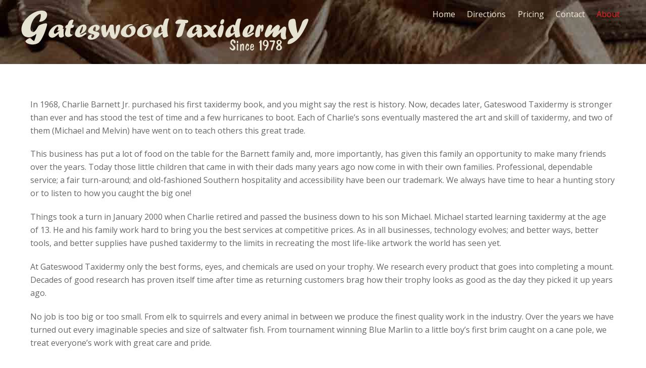

--- FILE ---
content_type: text/html; charset=UTF-8
request_url: http://gateswoodtaxidermy.com/about/
body_size: 8364
content:
<!DOCTYPE html>
<html lang="en">

<head>
		<meta charset="UTF-8" />
	<!-- wp_head -->
	<title>About &#8211; Gateswood Taxidermy</title>
<link rel='dns-prefetch' href='//fonts.googleapis.com' />
<link rel='dns-prefetch' href='//s.w.org' />
<link rel="alternate" type="application/rss+xml" title="Gateswood Taxidermy &raquo; Feed" href="http://gateswoodtaxidermy.com/feed/" />
<link rel="alternate" type="application/rss+xml" title="Gateswood Taxidermy &raquo; Comments Feed" href="http://gateswoodtaxidermy.com/comments/feed/" />
<link rel="alternate" type="application/rss+xml" title="Gateswood Taxidermy &raquo; About Comments Feed" href="http://gateswoodtaxidermy.com/about/feed/" />
		<script type="text/javascript">
			window._wpemojiSettings = {"baseUrl":"https:\/\/s.w.org\/images\/core\/emoji\/12.0.0-1\/72x72\/","ext":".png","svgUrl":"https:\/\/s.w.org\/images\/core\/emoji\/12.0.0-1\/svg\/","svgExt":".svg","source":{"concatemoji":"http:\/\/gateswoodtaxidermy.com\/wp-includes\/js\/wp-emoji-release.min.js?ver=5.3.17"}};
			!function(e,a,t){var n,r,o,i=a.createElement("canvas"),p=i.getContext&&i.getContext("2d");function s(e,t){var a=String.fromCharCode;p.clearRect(0,0,i.width,i.height),p.fillText(a.apply(this,e),0,0);e=i.toDataURL();return p.clearRect(0,0,i.width,i.height),p.fillText(a.apply(this,t),0,0),e===i.toDataURL()}function c(e){var t=a.createElement("script");t.src=e,t.defer=t.type="text/javascript",a.getElementsByTagName("head")[0].appendChild(t)}for(o=Array("flag","emoji"),t.supports={everything:!0,everythingExceptFlag:!0},r=0;r<o.length;r++)t.supports[o[r]]=function(e){if(!p||!p.fillText)return!1;switch(p.textBaseline="top",p.font="600 32px Arial",e){case"flag":return s([127987,65039,8205,9895,65039],[127987,65039,8203,9895,65039])?!1:!s([55356,56826,55356,56819],[55356,56826,8203,55356,56819])&&!s([55356,57332,56128,56423,56128,56418,56128,56421,56128,56430,56128,56423,56128,56447],[55356,57332,8203,56128,56423,8203,56128,56418,8203,56128,56421,8203,56128,56430,8203,56128,56423,8203,56128,56447]);case"emoji":return!s([55357,56424,55356,57342,8205,55358,56605,8205,55357,56424,55356,57340],[55357,56424,55356,57342,8203,55358,56605,8203,55357,56424,55356,57340])}return!1}(o[r]),t.supports.everything=t.supports.everything&&t.supports[o[r]],"flag"!==o[r]&&(t.supports.everythingExceptFlag=t.supports.everythingExceptFlag&&t.supports[o[r]]);t.supports.everythingExceptFlag=t.supports.everythingExceptFlag&&!t.supports.flag,t.DOMReady=!1,t.readyCallback=function(){t.DOMReady=!0},t.supports.everything||(n=function(){t.readyCallback()},a.addEventListener?(a.addEventListener("DOMContentLoaded",n,!1),e.addEventListener("load",n,!1)):(e.attachEvent("onload",n),a.attachEvent("onreadystatechange",function(){"complete"===a.readyState&&t.readyCallback()})),(n=t.source||{}).concatemoji?c(n.concatemoji):n.wpemoji&&n.twemoji&&(c(n.twemoji),c(n.wpemoji)))}(window,document,window._wpemojiSettings);
		</script>
		<style>
	.themify_builder .wow { visibility: hidden; }
	div:not(.caroufredsel_wrapper) > .themify_builder_slider > li:not(:first-child), .mfp-hide { display: none; }
a.themify_lightbox, .module-gallery a, .gallery-icon, .themify_lightboxed_images .post a[href$="jpg"], .themify_lightboxed_images .post a[href$="gif"], .themify_lightboxed_images .post a[href$="png"], .themify_lightboxed_images .post a[href$="JPG"], .themify_lightboxed_images .post a[href$="GIF"], .themify_lightboxed_images .post a[href$="PNG"], .themify_lightboxed_images .post a[href$="jpeg"], .themify_lightboxed_images .post a[href$="JPEG"] { cursor:not-allowed; }
	.themify_lightbox_loaded a.themify_lightbox, .themify_lightbox_loaded .module-gallery a, .themify_lightbox_loaded .gallery-icon { cursor:pointer; }
	</style><style type="text/css">
img.wp-smiley,
img.emoji {
	display: inline !important;
	border: none !important;
	box-shadow: none !important;
	height: 1em !important;
	width: 1em !important;
	margin: 0 .07em !important;
	vertical-align: -0.1em !important;
	background: none !important;
	padding: 0 !important;
}
</style>
	<link rel='stylesheet' id='themify-common-css'  href='http://gateswoodtaxidermy.com/wp-content/themes/themify-ultra/themify/css/themify.common.min.css?ver=4.7.7' type='text/css' media='all' />
<meta name="themify-framework-css" data-href="http://gateswoodtaxidermy.com/wp-content/themes/themify-ultra/themify/css/themify.framework.min.css?ver=4.7.7" content="themify-framework-css" id="themify-framework-css" /><meta name="builder-styles-css" data-href="http://gateswoodtaxidermy.com/wp-content/themes/themify-ultra/themify/themify-builder/css/themify-builder-style.min.css?ver=4.7.7" content="builder-styles-css" id="builder-styles-css" />
<link rel='stylesheet' id='wp-block-library-css'  href='http://gateswoodtaxidermy.com/wp-includes/css/dist/block-library/style.min.css?ver=5.3.17' type='text/css' media='all' />
<link rel='stylesheet' id='awsm-ead-public-css'  href='http://gateswoodtaxidermy.com/wp-content/plugins/embed-any-document/css/embed-public.min.css?ver=2.7.1' type='text/css' media='all' />
<link rel='stylesheet' id='theme-style-css'  href='http://gateswoodtaxidermy.com/wp-content/themes/themify-ultra/style.min.css?ver=2.6.5' type='text/css' media='all' />
<link rel='stylesheet' id='themify-media-queries-css'  href='http://gateswoodtaxidermy.com/wp-content/themes/themify-ultra/media-queries.min.css?ver=2.6.5' type='text/css' media='all' />
<link rel='stylesheet' id='ultra-header-css'  href='http://gateswoodtaxidermy.com/wp-content/themes/themify-ultra/styles/header-top-bar.min.css?ver=2.6.5' type='text/css' media='all' />
<link rel='stylesheet' id='themify-customize-css'  href='http://gateswoodtaxidermy.com/wp-content/uploads/themify-customizer.css?ver=17.11.17.23.22.14' type='text/css' media='all' />
<link rel='stylesheet' id='themify-google-fonts-css'  href='http://fonts.googleapis.com/css?family=Open+Sans%3A400italic%2C600italic%2C700italic%2C400%2C300%2C600%2C700&#038;subset=latin&#038;ver=5.3.17' type='text/css' media='all' />
<script type='text/javascript' src='http://gateswoodtaxidermy.com/wp-includes/js/jquery/jquery.js?ver=1.12.4-wp'></script>
<script type='text/javascript' src='http://gateswoodtaxidermy.com/wp-includes/js/jquery/jquery-migrate.min.js?ver=1.4.1'></script>
<link rel='https://api.w.org/' href='http://gateswoodtaxidermy.com/wp-json/' />
<link rel="EditURI" type="application/rsd+xml" title="RSD" href="http://gateswoodtaxidermy.com/xmlrpc.php?rsd" />
<link rel="wlwmanifest" type="application/wlwmanifest+xml" href="http://gateswoodtaxidermy.com/wp-includes/wlwmanifest.xml" /> 
<meta name="generator" content="WordPress 5.3.17" />
<link rel="canonical" href="http://gateswoodtaxidermy.com/about/" />
<link rel='shortlink' href='http://gateswoodtaxidermy.com/?p=2' />
<link rel="alternate" type="application/json+oembed" href="http://gateswoodtaxidermy.com/wp-json/oembed/1.0/embed?url=http%3A%2F%2Fgateswoodtaxidermy.com%2Fabout%2F" />
<link rel="alternate" type="text/xml+oembed" href="http://gateswoodtaxidermy.com/wp-json/oembed/1.0/embed?url=http%3A%2F%2Fgateswoodtaxidermy.com%2Fabout%2F&#038;format=xml" />


<link href="http://gateswoodtaxidermy.com/wp-content/uploads/2017/11/gateswood-taxidermy-favicon.png" rel="shortcut icon" /> 




		<link rel="preconnect" href="https://fonts.googleapis.com" crossorigin/>
	
	<script type="text/javascript">
	    var tf_mobile_menu_trigger_point = 1200;
	</script>
	
<meta name="viewport" content="width=device-width, initial-scale=1">

	<style>
	@-webkit-keyframes themifyAnimatedBG {
		0% { background-color: #33baab; }
100% { background-color: #e33b9e; }
50% { background-color: #4961d7; }
33.3% { background-color: #2ea85c; }
25% { background-color: #2bb8ed; }
20% { background-color: #dd5135; }

	}
	@keyframes themifyAnimatedBG {
		0% { background-color: #33baab; }
100% { background-color: #e33b9e; }
50% { background-color: #4961d7; }
33.3% { background-color: #2ea85c; }
25% { background-color: #2bb8ed; }
20% { background-color: #dd5135; }

	}
	.themify_builder_row.animated-bg {
		-webkit-animation: themifyAnimatedBG 30000ms infinite alternate;
		animation: themifyAnimatedBG 30000ms infinite alternate;
	}
	</style>
	<style type="text/css">.recentcomments a{display:inline !important;padding:0 !important;margin:0 !important;}</style>
</head>

<body class="page-template-default page page-id-2 themify-fw-4-7-7 themify-ultra-2-6-5 skin-default webkit not-ie default_width sidebar-none no-home no-touch builder-parallax-scrolling-active ready-view header-top-bar fixed-header footer-left-col  tagline-off rss-off search-off footer-menu-navigation-off tile_enable filter-hover-none filter-featured-only masonry-enabled">

<script type="text/javascript">
	function themifyMobileMenuTrigger(e) {
		var w = document.body.clientWidth;
		if( w > 0 && w <= tf_mobile_menu_trigger_point ) {
			document.body.classList.add( 'mobile_menu_active' );
		} else {
			document.body.classList.remove( 'mobile_menu_active' );
		}
		
	}
	themifyMobileMenuTrigger();
	var _init =function () {
	    jQuery( window ).on('tfsmartresize.tf_mobile_menu', themifyMobileMenuTrigger );
	    document.removeEventListener( 'DOMContentLoaded', _init, {once:true,passive:true} );
	    _init=null;
	};
	document.addEventListener( 'DOMContentLoaded', _init, {once:true,passive:true} );
</script>
<div id="pagewrap" class="hfeed site">

			<div id="headerwrap"   >
                        			                                                    <div class="header-icons">
                                <a id="menu-icon" href="#mobile-menu"><span class="menu-icon-inner"></span></a>
                            </div>
                        
			<header id="header" class="pagewidth clearfix" itemscope="itemscope" itemtype="https://schema.org/WPHeader">

	            
	            <div class="header-bar">
		            						<div id="site-logo"><a href="http://gateswoodtaxidermy.com" title="Gateswood Taxidermy"><img src="http://gateswoodtaxidermy.com/wp-content/uploads/2017/11/gateswood-taxidermy-logo-03a.png" alt="Gateswood Taxidermy Logo" title="gateswood-taxidermy-logo-03a" /></a></div>					
									</div>
				<!-- /.header-bar -->

									<div id="mobile-menu" class="sidemenu sidemenu-off">

						
						<div class="navbar-wrapper clearfix">

															<div class="social-widget">
																												
																	</div>
								<!-- /.social-widget -->
							
							
							<nav id="main-nav-wrap" itemscope="itemscope" itemtype="https://schema.org/SiteNavigationElement">
																	<ul id="main-nav" class="main-nav menu-name-primary"><li id='menu-item-23' class="menu-item menu-item-type-post_type menu-item-object-page menu-item-home" ><a  href="http://gateswoodtaxidermy.com/">Home</a> </li>
<li id='menu-item-22' class="menu-item menu-item-type-post_type menu-item-object-page" ><a  href="http://gateswoodtaxidermy.com/directions/">Directions</a> </li>
<li id='menu-item-32' class="menu-item menu-item-type-post_type menu-item-object-page" ><a  href="http://gateswoodtaxidermy.com/pricing/">Pricing</a> </li>
<li id='menu-item-60' class="menu-item menu-item-type-post_type menu-item-object-page" ><a  href="http://gateswoodtaxidermy.com/contact/">Contact</a> </li>
<li id='menu-item-24' class="menu-item menu-item-type-post_type menu-item-object-page current-menu-item page_item page-item-2 current_page_item" ><a  href="http://gateswoodtaxidermy.com/about/">About</a> </li>
</ul>									<!-- /#main-nav -->
									
																		
															</nav>
							<!-- /#main-nav-wrap -->
							
						</div>

																				<!-- /header-widgets -->
						
						<a id="menu-icon-close" href="#"></a>

						
					</div><!-- #mobile-menu -->
                     					<!-- /#mobile-menu -->
				
				
				
				
			</header>
			<!-- /#header -->

	        
		</div>
		<!-- /#headerwrap -->
	
	<div id="body" class="clearfix">

		

<!-- layout-container -->
<div id="layout" class="pagewidth clearfix">

		<!-- content -->
	<div id="content" class="clearfix">
    	
		
							<div id="page-2" class="type-page">

			<!-- page-title -->
						<!-- /page-title -->

			<div class="page-content entry-content">

				
				<link rel="preload" href="http://gateswoodtaxidermy.com/wp-content/themes/themify-ultra/themify/themify-builder/css/themify-builder-style.min.css?ver=4.7.7" as="style" /><script type="text/javascript">
				if(document.getElementById( "themify-builder-style" )===null ){
					var el =  document.getElementById( "builder-styles-css" );
					if(el!==null){
					var link = document.createElement("link");
					link.id="themify-builder-style";
					link.rel="stylesheet";
					link.type="text/css";
					link.href=el.getAttribute("data-href");
					el.parentNode.replaceChild( link, el);
					}
				}
			</script><div id="themify_builder_content-2" data-postid="2" class="themify_builder_content themify_builder_content-2 themify_builder">
    	<!-- module_row -->
	<div  class="themify_builder_row module_row clearfix module_row_0 themify_builder_2_row module_row_2-0 tb_h1ro710">
	    	    <div class="row_inner col_align_top" >
			<div  class="module_column tb-column col-full   first tb_2_column module_column_0 module_column_2-0-0 tb_3582488">
	    	    	        <div class="tb-column-inner">
		    <!-- module text -->
<div  class="module module-text tb_wdrn061    ">
            <div  class="tb_text_wrap">
    <p>In 1968, Charlie Barnett Jr. purchased his first taxidermy book, and you might say the rest is history. Now, decades later, Gateswood Taxidermy is stronger than ever and has stood the test of time and a few hurricanes to boot. Each of Charlie&#8217;s sons eventually mastered the art and skill of taxidermy, and two of them (Michael and Melvin) have went on to teach others this great trade.</p><p>This business has put a lot of food on the table for the Barnett family and, more importantly, has given this family an opportunity to make many friends over the years. Today those little children that came in with their dads many years ago now come in with their own families. Professional, dependable service; a fair turn-around; and old-fashioned Southern hospitality and accessibility have been our trademark. We always have time to hear a hunting story or to listen to how you caught the big one!</p><p>Things took a turn in January 2000 when Charlie retired and passed the business down to his son Michael. Michael started learning taxidermy at the age of 13. He and his family work hard to bring you the best services at competitive prices. As in all businesses, technology evolves; and better ways, better tools, and better supplies have pushed taxidermy to the limits in recreating the most life-like artwork the world has seen yet.</p><p>At Gateswood Taxidermy only the best forms, eyes, and chemicals are used on your trophy. We research every product that goes into completing a mount. Decades of good research has proven itself time after time as returning customers brag how their trophy looks as good as the day they picked it up years ago.</p><p>No job is too big or too small. From elk to squirrels and every animal in between we produce the finest quality work in the industry. Over the years we have turned out every imaginable species and size of saltwater fish. From tournament winning Blue Marlin to a little boy’s first brim caught on a cane pole, we treat everyone’s work with great care and pride.</p><p>Change is inevitable, and there are many people that have come and gone out of business. We have been doing taxidermy in the same place since 1978. We have shipped animals, fish, and fowl all over North America. Here at Gateswood Taxidermy there are no geographical limitations as long as we can crate it.</p><p>Enjoy your visit on our website, and give us a call or drop in for a visit. Join thousands of satisfied customers, and let us be your taxidermist of choice! <br /> <br />Michael Barnett<br />President of Gateswood Taxidermy</p>    </div>
</div>
<!-- /module text -->
	        </div>
	    	</div>
		    </div>
	    <!-- /row_inner -->
	</div>
	<!-- /module_row -->
	</div>


				
				
				<!-- comments -->
								<!-- /comments -->

			</div>
			<!-- /.post-content -->

			</div><!-- /.type-page -->
		
				
			</div>
	<!-- /content -->
    
	
	

</div>
<!-- /layout-container -->

			</div><!-- /body -->

							<div id="footerwrap"   >
										<footer id="footer" class="pagewidth clearfix" itemscope="itemscope" itemtype="https://schema.org/WPFooter">
						<div class="back-top clearfix back-top-float back-top-hide"><div class="arrow-up"><a href="#header"></a></div></div>
						<div class="main-col first clearfix">
							<div class="footer-left-wrap first">
															
															</div>
							
							<div class="footer-right-wrap">
								
																	<div class="footer-text clearfix">
										<div class="footer-text-inner">
																							<div class="one">©2017 Gateswood Taxidermy</div>																																	</div>
									</div>
									<!-- /.footer-text -->
															</div>
						</div>

																					<div class="section-col clearfix">
									<div class="footer-widgets-wrap">
										
		<div class="footer-widgets clearfix">
							<div class="col4-1 first">
					<div id="text-2" class="widget widget_text">			<div class="textwidget"><p><a href="http://gateswoodtaxidermy.com/wp-login.php">Login</a>  |  <a href="http://email.gateswoodtaxidermy.com">Email</a></p>
</div>
		</div>				</div>
							<div class="col4-1 ">
					<div id="text-4" class="widget widget_text">			<div class="textwidget"><p>Phone: 251-931-3120<br />
25491 Barnett Lane<br />
Robertsdale, AL 36567</p>
</div>
		</div>				</div>
							<div class="col4-1 ">
									</div>
							<div class="col4-1 ">
									</div>
					</div>
		<!-- /.footer-widgets -->

											<!-- /footer-widgets -->
									</div>
								</div>
													
											</footer><!-- /#footer -->

					
				</div><!-- /#footerwrap -->
			
		</div><!-- /#pagewrap -->

		
		<!-- SCHEMA BEGIN --><script type="application/ld+json">[{"@context":"https:\/\/schema.org","@type":"WebPage","mainEntityOfPage":{"@type":"WebPage","@id":"http:\/\/gateswoodtaxidermy.com\/about\/"},"headline":"About","datePublished":"2017-11-11T14:57:48-05:00","dateModified":"2017-11-11T14:57:48-05:00","description":""}]</script><!-- /SCHEMA END -->		<!-- wp_footer -->
		

<script type='text/javascript'>
/* <![CDATA[ */
var themify_vars = {"version":"4.7.7","url":"http:\/\/gateswoodtaxidermy.com\/wp-content\/themes\/themify-ultra\/themify","wp":"5.3.17","map_key":"AIzaSyBPmYd0vGnWykLzAZdqbPPnfQa4_SOT4eU","bing_map_key":null,"includesURL":"http:\/\/gateswoodtaxidermy.com\/wp-includes\/","isCached":null,"commentUrl":"http:\/\/gateswoodtaxidermy.com\/wp-includes\/js\/comment-reply.min.js","minify":{"css":{"themify-icons":1,"lightbox":1,"main":1,"themify-builder-style":1},"js":{"backstretch.themify-version":1,"bigvideo":1,"themify.dropdown":1,"themify.mega-menu":1,"themify.builder.script":1,"themify.scroll-highlight":1,"themify-youtube-bg":1,"themify-ticks":1}},"media":{"css":{"wp-mediaelement":{"src":"http:\/\/gateswoodtaxidermy.com\/wp-includes\/js\/mediaelement\/wp-mediaelement.min.css","v":false},"mediaelement":{"src":"http:\/\/gateswoodtaxidermy.com\/wp-includes\/js\/mediaelement\/mediaelementplayer-legacy.min.css","v":"4.2.13-9993131"}},"_wpmejsSettings":"var _wpmejsSettings = {\"pluginPath\":\"\\\/wp-includes\\\/js\\\/mediaelement\\\/\",\"classPrefix\":\"mejs-\",\"stretching\":\"responsive\"};","js":{"mediaelement-core":{"src":"http:\/\/gateswoodtaxidermy.com\/wp-includes\/js\/mediaelement\/mediaelement-and-player.min.js","v":"4.2.13-9993131","extra":{"before":[false,"var mejsL10n = {\"language\":\"en\",\"strings\":{\"mejs.install-flash\":\"You are using a browser that does not have Flash player enabled or installed. Please turn on your Flash player plugin or download the latest version from https:\\\/\\\/get.adobe.com\\\/flashplayer\\\/\",\"mejs.fullscreen-off\":\"Turn off Fullscreen\",\"mejs.fullscreen-on\":\"Go Fullscreen\",\"mejs.download-video\":\"Download Video\",\"mejs.fullscreen\":\"Fullscreen\",\"mejs.time-jump-forward\":[\"Jump forward 1 second\",\"Jump forward %1 seconds\"],\"mejs.loop\":\"Toggle Loop\",\"mejs.play\":\"Play\",\"mejs.pause\":\"Pause\",\"mejs.close\":\"Close\",\"mejs.time-slider\":\"Time Slider\",\"mejs.time-help-text\":\"Use Left\\\/Right Arrow keys to advance one second, Up\\\/Down arrows to advance ten seconds.\",\"mejs.time-skip-back\":[\"Skip back 1 second\",\"Skip back %1 seconds\"],\"mejs.captions-subtitles\":\"Captions\\\/Subtitles\",\"mejs.captions-chapters\":\"Chapters\",\"mejs.none\":\"None\",\"mejs.mute-toggle\":\"Mute Toggle\",\"mejs.volume-help-text\":\"Use Up\\\/Down Arrow keys to increase or decrease volume.\",\"mejs.unmute\":\"Unmute\",\"mejs.mute\":\"Mute\",\"mejs.volume-slider\":\"Volume Slider\",\"mejs.video-player\":\"Video Player\",\"mejs.audio-player\":\"Audio Player\",\"mejs.ad-skip\":\"Skip ad\",\"mejs.ad-skip-info\":[\"Skip in 1 second\",\"Skip in %1 seconds\"],\"mejs.source-chooser\":\"Source Chooser\",\"mejs.stop\":\"Stop\",\"mejs.speed-rate\":\"Speed Rate\",\"mejs.live-broadcast\":\"Live Broadcast\",\"mejs.afrikaans\":\"Afrikaans\",\"mejs.albanian\":\"Albanian\",\"mejs.arabic\":\"Arabic\",\"mejs.belarusian\":\"Belarusian\",\"mejs.bulgarian\":\"Bulgarian\",\"mejs.catalan\":\"Catalan\",\"mejs.chinese\":\"Chinese\",\"mejs.chinese-simplified\":\"Chinese (Simplified)\",\"mejs.chinese-traditional\":\"Chinese (Traditional)\",\"mejs.croatian\":\"Croatian\",\"mejs.czech\":\"Czech\",\"mejs.danish\":\"Danish\",\"mejs.dutch\":\"Dutch\",\"mejs.english\":\"English\",\"mejs.estonian\":\"Estonian\",\"mejs.filipino\":\"Filipino\",\"mejs.finnish\":\"Finnish\",\"mejs.french\":\"French\",\"mejs.galician\":\"Galician\",\"mejs.german\":\"German\",\"mejs.greek\":\"Greek\",\"mejs.haitian-creole\":\"Haitian Creole\",\"mejs.hebrew\":\"Hebrew\",\"mejs.hindi\":\"Hindi\",\"mejs.hungarian\":\"Hungarian\",\"mejs.icelandic\":\"Icelandic\",\"mejs.indonesian\":\"Indonesian\",\"mejs.irish\":\"Irish\",\"mejs.italian\":\"Italian\",\"mejs.japanese\":\"Japanese\",\"mejs.korean\":\"Korean\",\"mejs.latvian\":\"Latvian\",\"mejs.lithuanian\":\"Lithuanian\",\"mejs.macedonian\":\"Macedonian\",\"mejs.malay\":\"Malay\",\"mejs.maltese\":\"Maltese\",\"mejs.norwegian\":\"Norwegian\",\"mejs.persian\":\"Persian\",\"mejs.polish\":\"Polish\",\"mejs.portuguese\":\"Portuguese\",\"mejs.romanian\":\"Romanian\",\"mejs.russian\":\"Russian\",\"mejs.serbian\":\"Serbian\",\"mejs.slovak\":\"Slovak\",\"mejs.slovenian\":\"Slovenian\",\"mejs.spanish\":\"Spanish\",\"mejs.swahili\":\"Swahili\",\"mejs.swedish\":\"Swedish\",\"mejs.tagalog\":\"Tagalog\",\"mejs.thai\":\"Thai\",\"mejs.turkish\":\"Turkish\",\"mejs.ukrainian\":\"Ukrainian\",\"mejs.vietnamese\":\"Vietnamese\",\"mejs.welsh\":\"Welsh\",\"mejs.yiddish\":\"Yiddish\"}};"]}},"mediaelement-migrate":{"src":"http:\/\/gateswoodtaxidermy.com\/wp-includes\/js\/mediaelement\/mediaelement-migrate.min.js","v":false,"extra":""}}},"scrollTo":null};
var tbLocalScript = {"ajaxurl":"http:\/\/gateswoodtaxidermy.com\/wp-admin\/admin-ajax.php","isAnimationActive":"1","isParallaxActive":"1","isScrollEffectActive":"1","isStickyScrollActive":"1","animationInviewSelectors":[".module.wow",".module_row.wow",".builder-posts-wrap > .post.wow"],"backgroundSlider":{"autoplay":5000},"animationOffset":"100","videoPoster":"http:\/\/gateswoodtaxidermy.com\/wp-content\/themes\/themify-ultra\/themify\/themify-builder\/img\/blank.png","backgroundVideoLoop":"yes","builder_url":"http:\/\/gateswoodtaxidermy.com\/wp-content\/themes\/themify-ultra\/themify\/themify-builder","framework_url":"http:\/\/gateswoodtaxidermy.com\/wp-content\/themes\/themify-ultra\/themify","version":"4.7.7","fullwidth_support":"","fullwidth_container":"body","loadScrollHighlight":"1","addons":[],"breakpoints":{"tablet_landscape":[769,"1024"],"tablet":[681,"768"],"mobile":"680"},"ticks":{"tick":30,"ajaxurl":"http:\/\/gateswoodtaxidermy.com\/wp-admin\/admin-ajax.php","postID":2},"cf_api_url":"http:\/\/gateswoodtaxidermy.com\/?tb_load_cf=","emailSub":"Check this out!"};
var themifyScript = {"lightbox":{"lightboxSelector":".themify_lightbox","lightboxOn":true,"lightboxContentImages":false,"lightboxContentImagesSelector":"","theme":"pp_default","social_tools":false,"allow_resize":true,"show_title":false,"overlay_gallery":false,"screenWidthNoLightbox":600,"deeplinking":false,"contentImagesAreas":"","gallerySelector":".gallery-icon > a","lightboxGalleryOn":true},"lightboxContext":"body"};
var tbScrollHighlight = {"fixedHeaderSelector":"#headerwrap.fixed-header","speed":"900","navigation":"#main-nav, .module-menu .ui.nav","scrollOffset":"-5","scroll":"internal"};
/* ]]> */
</script>
<script type='text/javascript' defer="defer" src='http://gateswoodtaxidermy.com/wp-content/themes/themify-ultra/themify/js/main.min.js?ver=4.7.7'></script>
<script type='text/javascript' src='http://gateswoodtaxidermy.com/wp-content/plugins/embed-any-document/js/pdfobject.min.js?ver=2.7.1'></script>
<script type='text/javascript'>
/* <![CDATA[ */
var eadPublic = [];
/* ]]> */
</script>
<script type='text/javascript' src='http://gateswoodtaxidermy.com/wp-content/plugins/embed-any-document/js/embed-public.min.js?ver=2.7.1'></script>
<script type='text/javascript' defer="defer" src='http://gateswoodtaxidermy.com/wp-content/themes/themify-ultra/themify/js/themify.sidemenu.min.js?ver=2.6.5'></script>
<script type='text/javascript'>
/* <![CDATA[ */
var themifyScript = {"themeURI":"http:\/\/gateswoodtaxidermy.com\/wp-content\/themes\/themify-ultra","lightbox":{"lightboxSelector":".themify_lightbox","lightboxOn":true,"lightboxContentImages":false,"lightboxContentImagesSelector":"","theme":"pp_default","social_tools":false,"allow_resize":true,"show_title":false,"overlay_gallery":false,"screenWidthNoLightbox":600,"deeplinking":false,"contentImagesAreas":"","gallerySelector":".gallery-icon > a","lightboxGalleryOn":true},"fixedHeader":"fixed-header","sticky_header":"","ajax_nonce":"70f4fc6019","ajax_url":"http:\/\/gateswoodtaxidermy.com\/wp-admin\/admin-ajax.php","parallaxHeader":"1","pageLoaderEffect":"","infiniteEnable":"0","fullPageScroll":"","shop_masonry":"no","responsiveBreakpoints":{"tablet_landscape":"1024","tablet":"768","mobile":"680"}};
/* ]]> */
</script>
<script type='text/javascript' defer="defer" src='http://gateswoodtaxidermy.com/wp-content/themes/themify-ultra/js/themify.script.min.js?ver=2.6.5'></script>
<script type='text/javascript' src='http://gateswoodtaxidermy.com/wp-includes/js/wp-embed.min.js?ver=5.3.17'></script>
	</body>
</html>

--- FILE ---
content_type: text/css
request_url: http://gateswoodtaxidermy.com/wp-content/uploads/themify-customizer.css?ver=17.11.17.23.22.14
body_size: 249
content:
/* Themify Customize Styling */
#headerwrap {	background-image: url(http://gateswoodtaxidermy.com/wp-content/uploads/2017/11/gateswood-taxidermy-bg-001.jpg); 
}
#header {	
	color: #f7f0e8; 
}
#header a {	
	color: #f2edd7; 
}
#header a:hover {	
	color: #a6e0b5; 
}
#footerwrap {	background-image: url(http://gateswoodtaxidermy.com/wp-content/uploads/2017/11/gateswood-taxidermy-footer-02.jpg);
	border-top: 2px solid; 
}
#footer {	
	color: #dbcdbc; 
}
#footer a {	
	color: #c4b5b5; 
}
#footer a:hover {	
	color: #91d18c; 
}
